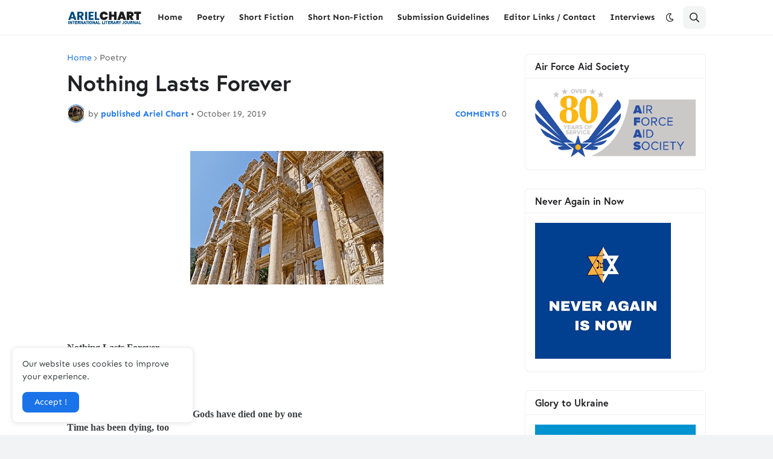

--- FILE ---
content_type: text/html; charset=UTF-8
request_url: https://www.arielchart.com/b/stats?style=BLACK_TRANSPARENT&timeRange=ALL_TIME&token=APq4FmAHjiDaPdMqwzcCia_anqA7q25d0t4Y1OMrgFYYvRR3Z_YYS7KDnA6R80rTJGU2DBgGyArEOlaNLqbGqTWV6aNrQ4RusA
body_size: 27
content:
{"total":1122042,"sparklineOptions":{"backgroundColor":{"fillOpacity":0.1,"fill":"#000000"},"series":[{"areaOpacity":0.3,"color":"#202020"}]},"sparklineData":[[0,9],[1,9],[2,100],[3,9],[4,9],[5,11],[6,12],[7,7],[8,12],[9,11],[10,12],[11,14],[12,9],[13,9],[14,9],[15,11],[16,12],[17,11],[18,19],[19,15],[20,11],[21,12],[22,14],[23,15],[24,12],[25,9],[26,12],[27,43],[28,14],[29,7]],"nextTickMs":211764}

--- FILE ---
content_type: text/html; charset=utf-8
request_url: https://www.google.com/recaptcha/api2/aframe
body_size: 262
content:
<!DOCTYPE HTML><html><head><meta http-equiv="content-type" content="text/html; charset=UTF-8"></head><body><script nonce="3KkBM6qQfzyPuIUMRIvQ4w">/** Anti-fraud and anti-abuse applications only. See google.com/recaptcha */ try{var clients={'sodar':'https://pagead2.googlesyndication.com/pagead/sodar?'};window.addEventListener("message",function(a){try{if(a.source===window.parent){var b=JSON.parse(a.data);var c=clients[b['id']];if(c){var d=document.createElement('img');d.src=c+b['params']+'&rc='+(localStorage.getItem("rc::a")?sessionStorage.getItem("rc::b"):"");window.document.body.appendChild(d);sessionStorage.setItem("rc::e",parseInt(sessionStorage.getItem("rc::e")||0)+1);localStorage.setItem("rc::h",'1768829539579');}}}catch(b){}});window.parent.postMessage("_grecaptcha_ready", "*");}catch(b){}</script></body></html>